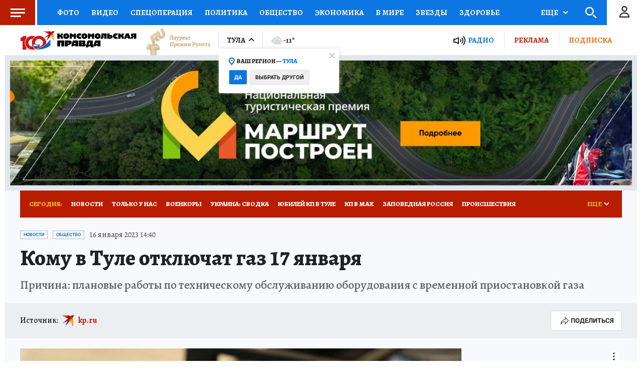

--- FILE ---
content_type: text/html
request_url: https://tns-counter.ru/nc01a**R%3Eundefined*kp_ru/ru/UTF-8/tmsec=kp_ru/184629712***
body_size: -72
content:
F29B790F697BF9C2X1769732546:F29B790F697BF9C2X1769732546